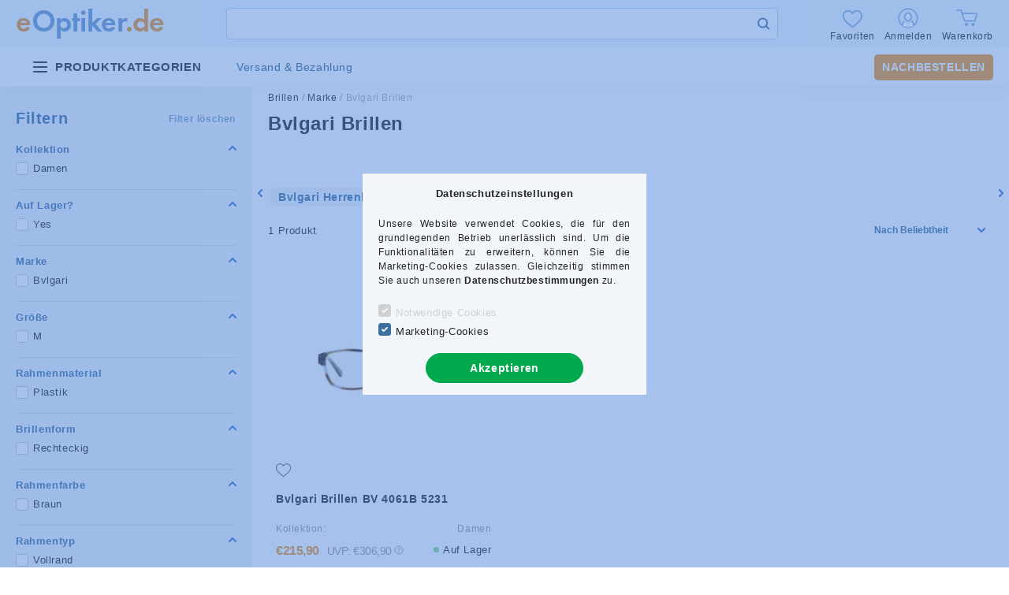

--- FILE ---
content_type: text/html; charset=UTF-8
request_url: https://www.eoptiker.de/bvlgari-brillen?action=cat_art_list&ajax=1&prefix=false&filter=&source_is_cat_page=1&page=1&cat_art_list_filter_loaded=0
body_size: 6629
content:
{"filter_box_content":"\n\n \n \n \n \n <div class='product_filter_group filter-type--checkbox' id='param_3631949_group' data-id=\"3631949\">\n <div class=\"product_filter_title\" id=\"param_3631949_title\" onclick=\"$(this).toggleClass('is-closed');$(this).next('.product_filter_content').stop().slideToggle(400);\">\n <span class=\"product_filter_title__text\">Kollektion<\/span>\n <\/div>\n <div class='product_filter_content position-relative product_filter_type_textmore product_filter_3631949_content ' id='param_3631949_content'>\n <div class='product_filter_text'>\n <div class='product_filter_checkbox custom-control custom-checkbox'>\n <span class=\"text_input\"> <input class=\"custom-control-input\" id='product_filter_checkbox_3631949_281a6db3a88b7377d66f0dd36cab5132' type='checkbox' onclick='filter_activate_delay(\"\");' value='Damen'\/>\n <label class=\"product_filter_link custom-control-label label-type--textmore\" for=\"product_filter_checkbox_3631949_281a6db3a88b7377d66f0dd36cab5132\" role=\"button\">Damen<\/label>\n <\/span>\n <\/div>\n <\/div>\n <\/div>\n <\/div>\n\n \n <div class='product_filter_group filter-type--checkbox' id='param_2874641_group' data-id=\"2874641\">\n <div class=\"product_filter_title\" id=\"param_2874641_title\" onclick=\"$(this).toggleClass('is-closed');$(this).next('.product_filter_content').stop().slideToggle(400);\">\n <span class=\"product_filter_title__text\">Auf Lager?<\/span>\n <\/div>\n <div class='product_filter_content position-relative product_filter_type_text product_filter_2874641_content ' id='param_2874641_content'>\n <div class='product_filter_text'>\n <div class='product_filter_checkbox custom-control custom-checkbox'>\n <span class=\"text_input\"> <input class=\"custom-control-input\" id='product_filter_checkbox_2874641_93cba07454f06a4a960172bbd6e2a435' type='checkbox' onclick='filter_activate_delay(\"\");' value='Yes'\/>\n <label class=\"product_filter_link custom-control-label label-type--text\" for=\"product_filter_checkbox_2874641_93cba07454f06a4a960172bbd6e2a435\" role=\"button\">Yes<\/label>\n <\/span>\n <\/div>\n <\/div>\n <\/div>\n <\/div>\n\n \n <div class='product_filter_group filter-type--checkbox' id='param_2867314_group' data-id=\"2867314\">\n <div class=\"product_filter_title\" id=\"param_2867314_title\" onclick=\"$(this).toggleClass('is-closed');$(this).next('.product_filter_content').stop().slideToggle(400);\">\n <span class=\"product_filter_title__text\">Marke<\/span>\n <\/div>\n <div class='product_filter_content position-relative product_filter_type_text product_filter_2867314_content ' id='param_2867314_content'>\n <div class='product_filter_text'>\n <div class='product_filter_checkbox custom-control custom-checkbox'>\n <span class=\"text_input\"> <input class=\"custom-control-input\" id='product_filter_checkbox_2867314_2c32fbe960ae7c6815028bba7f03c20a' type='checkbox' onclick='filter_activate_delay(\"\");' value='Bvlgari'\/>\n <label class=\"product_filter_link custom-control-label label-type--text\" for=\"product_filter_checkbox_2867314_2c32fbe960ae7c6815028bba7f03c20a\" role=\"button\">Bvlgari<\/label>\n <\/span>\n <\/div>\n <\/div>\n <\/div>\n <\/div>\n\n \n <div class='product_filter_group filter-type--checkbox' id='param_2900707_group' data-id=\"2900707\">\n <div class=\"product_filter_title\" id=\"param_2900707_title\" onclick=\"$(this).toggleClass('is-closed');$(this).next('.product_filter_content').stop().slideToggle(400);\">\n <span class=\"product_filter_title__text\">Gr\u00f6\u00dfe<\/span>\n <\/div>\n <div class='product_filter_content position-relative product_filter_type_text product_filter_2900707_content ' id='param_2900707_content'>\n <div class='product_filter_text'>\n <div class='product_filter_checkbox custom-control custom-checkbox'>\n <span class=\"text_input\"> <input class=\"custom-control-input\" id='product_filter_checkbox_2900707_69691c7bdcc3ce6d5d8a1361f22d04ac' type='checkbox' onclick='filter_activate_delay(\"\");' value='M'\/>\n <label class=\"product_filter_link custom-control-label label-type--text\" for=\"product_filter_checkbox_2900707_69691c7bdcc3ce6d5d8a1361f22d04ac\" role=\"button\">M<\/label>\n <\/span>\n <\/div>\n <\/div>\n <\/div>\n <\/div>\n\n \n <div class='product_filter_group filter-type--checkbox' id='param_3054147_group' data-id=\"3054147\">\n <div class=\"product_filter_title\" id=\"param_3054147_title\" onclick=\"$(this).toggleClass('is-closed');$(this).next('.product_filter_content').stop().slideToggle(400);\">\n <span class=\"product_filter_title__text\">Rahmenmaterial<\/span>\n <\/div>\n <div class='product_filter_content position-relative product_filter_type_textmore product_filter_3054147_content ' id='param_3054147_content'>\n <div class='product_filter_text'>\n <div class='product_filter_checkbox custom-control custom-checkbox'>\n <span class=\"text_input\"> <input class=\"custom-control-input\" id='product_filter_checkbox_3054147_4405635513abf223710afa53cbe8a886' type='checkbox' onclick='filter_activate_delay(\"\");' value='Plastik'\/>\n <label class=\"product_filter_link custom-control-label label-type--textmore\" for=\"product_filter_checkbox_3054147_4405635513abf223710afa53cbe8a886\" role=\"button\">Plastik<\/label>\n <\/span>\n <\/div>\n <\/div>\n <\/div>\n <\/div>\n\n \n <div class='product_filter_group filter-type--checkbox' id='param_3053907_group' data-id=\"3053907\">\n <div class=\"product_filter_title\" id=\"param_3053907_title\" onclick=\"$(this).toggleClass('is-closed');$(this).next('.product_filter_content').stop().slideToggle(400);\">\n <span class=\"product_filter_title__text\">Brillenform<\/span>\n <\/div>\n <div class='product_filter_content position-relative product_filter_type_textmore product_filter_3053907_content ' id='param_3053907_content'>\n <div class='product_filter_text'>\n <div class='product_filter_checkbox custom-control custom-checkbox'>\n <span class=\"text_input\"> <input class=\"custom-control-input\" id='product_filter_checkbox_3053907_0cded979dd681205d54266d4c552ec5c' type='checkbox' onclick='filter_activate_delay(\"\");' value='Rechteckig'\/>\n <label class=\"product_filter_link custom-control-label label-type--textmore\" for=\"product_filter_checkbox_3053907_0cded979dd681205d54266d4c552ec5c\" role=\"button\">Rechteckig<\/label>\n <\/span>\n <\/div>\n <\/div>\n <\/div>\n <\/div>\n\n \n <div class='product_filter_group filter-type--checkbox' id='param_3053902_group' data-id=\"3053902\">\n <div class=\"product_filter_title\" id=\"param_3053902_title\" onclick=\"$(this).toggleClass('is-closed');$(this).next('.product_filter_content').stop().slideToggle(400);\">\n <span class=\"product_filter_title__text\">Rahmenfarbe<\/span>\n <\/div>\n <div class='product_filter_content position-relative product_filter_type_textmore product_filter_3053902_content ' id='param_3053902_content'>\n <div class='product_filter_text'>\n <div class='product_filter_checkbox custom-control custom-checkbox'>\n <span class=\"text_input\"> <input class=\"custom-control-input\" id='product_filter_checkbox_3053902_0d178dd9904716651a1b0cd7c9882568' type='checkbox' onclick='filter_activate_delay(\"\");' value='Braun'\/>\n <label class=\"product_filter_link custom-control-label label-type--textmore\" for=\"product_filter_checkbox_3053902_0d178dd9904716651a1b0cd7c9882568\" role=\"button\">Braun<\/label>\n <\/span>\n <\/div>\n <\/div>\n <\/div>\n <\/div>\n\n \n <div class='product_filter_group filter-type--checkbox' id='param_3053897_group' data-id=\"3053897\">\n <div class=\"product_filter_title\" id=\"param_3053897_title\" onclick=\"$(this).toggleClass('is-closed');$(this).next('.product_filter_content').stop().slideToggle(400);\">\n <span class=\"product_filter_title__text\">Rahmentyp<\/span>\n <\/div>\n <div class='product_filter_content position-relative product_filter_type_textmore product_filter_3053897_content ' id='param_3053897_content'>\n <div class='product_filter_text'>\n <div class='product_filter_checkbox custom-control custom-checkbox'>\n <span class=\"text_input\"> <input class=\"custom-control-input\" id='product_filter_checkbox_3053897_a4f966f6403b67e5a11cae34420d9495' type='checkbox' onclick='filter_activate_delay(\"\");' value='Vollrand'\/>\n <label class=\"product_filter_link custom-control-label label-type--textmore\" for=\"product_filter_checkbox_3053897_a4f966f6403b67e5a11cae34420d9495\" role=\"button\">Vollrand<\/label>\n <\/span>\n <\/div>\n <\/div>\n <\/div>\n <\/div>\n\n \n <script>\r\nvar filter_box_allow_value_count=0;\r\nvar filter_activate_timer=null;\r\nvar filter_activate_loaded=1;\r\nvar clicked_param_id=0;\r\nvar clicked_param_value=\"\";\r\nvar filter_get;\r\nfunction filter_activate_delay(prefix){\r\n\t\tif (filter_activate_timer) clearTimeout(filter_activate_timer);\r\n\t\tif (filter_activate_loaded!=1) {\r\n\t\t\tfilter_activate_timer = setTimeout(function() {filter_activate_delay(prefix)},300);\t\t} else {\r\n\t\t\tfilter_activate_timer = setTimeout(function() {filter_activate(prefix)},300);\t\t}\r\n}\r\nfunction filter_activate(prefix) {\r\n\tfilter_get=\"\";\r\n\tfilter_activate_loaded=0\r\n\tvar temp_filter_get=\"\";\r\n\tvar temp_filter_active=0;\r\n\t$(\"#\"+prefix+\"param_3631949_content input:not(.js-product-filter-input-ignore)\").each(function(index, value) {\r\n\t\tif ($(this).prop(\"checked\")==true) {\r\n\t\t\t$(this).parent().parent().parent().addClass(\"product_filter_checked\");\r\n\t\t\ttemp_filter_active=1;\r\n\t\t\tif (temp_filter_get!=\"\") temp_filter_get+=\"|\";\r\n\t\t\ttemp_filter_get+=$(this).val().replace(\/:\/g,\"&#58;\");\r\n\t\t} else {\r\n\t\t\t$(this).parent().parent().parent().removeClass(\"product_filter_checked\");\r\n\t\t}\r\n\t});\r\n\tif (temp_filter_active==1) {\r\n\t\t$(\"#\"+prefix+\"param_3631949_content\").addClass(\"product_filter_content_checked\");\r\n\t\t$(\"#\"+prefix+\"param_3631949_content\").parent(\".product_filter_group\").addClass(\"product_filter_group_checked\");\r\n\t} else {\r\n\t\t$(\"#\"+prefix+\"param_3631949_content\").removeClass(\"product_filter_content_checked\");\r\n\t\t$(\"#\"+prefix+\"param_3631949_content\").parent(\".product_filter_group\").removeClass(\"product_filter_group_checked\");\r\n\t}\r\n\tif (temp_filter_get!=\"\") {\r\n\t\tif (filter_get!=\"\") filter_get+=\"\\\\\"\r\n\t\tfilter_get+=\"3631949-:\"+temp_filter_get\r\n\t}\r\n\tvar temp_filter_get=\"\";\r\n\tvar temp_filter_active=0;\r\n\t$(\"#\"+prefix+\"param_2874641_content input:not(.js-product-filter-input-ignore)\").each(function(index, value) {\r\n\t\tif ($(this).prop(\"checked\")==true) {\r\n\t\t\t$(this).parent().parent().parent().addClass(\"product_filter_checked\");\r\n\t\t\ttemp_filter_active=1;\r\n\t\t\tif (temp_filter_get!=\"\") temp_filter_get+=\"|\";\r\n\t\t\ttemp_filter_get+=$(this).val().replace(\/:\/g,\"&#58;\");\r\n\t\t} else {\r\n\t\t\t$(this).parent().parent().parent().removeClass(\"product_filter_checked\");\r\n\t\t}\r\n\t});\r\n\tif (temp_filter_active==1) {\r\n\t\t$(\"#\"+prefix+\"param_2874641_content\").addClass(\"product_filter_content_checked\");\r\n\t\t$(\"#\"+prefix+\"param_2874641_content\").parent(\".product_filter_group\").addClass(\"product_filter_group_checked\");\r\n\t} else {\r\n\t\t$(\"#\"+prefix+\"param_2874641_content\").removeClass(\"product_filter_content_checked\");\r\n\t\t$(\"#\"+prefix+\"param_2874641_content\").parent(\".product_filter_group\").removeClass(\"product_filter_group_checked\");\r\n\t}\r\n\tif (temp_filter_get!=\"\") {\r\n\t\tif (filter_get!=\"\") filter_get+=\"\\\\\"\r\n\t\tfilter_get+=\"2874641:\"+temp_filter_get\r\n\t}\r\n\tvar temp_filter_get=\"\";\r\n\tvar temp_filter_active=0;\r\n\t$(\"#\"+prefix+\"param_2867314_content input:not(.js-product-filter-input-ignore)\").each(function(index, value) {\r\n\t\tif ($(this).prop(\"checked\")==true) {\r\n\t\t\t$(this).parent().parent().parent().addClass(\"product_filter_checked\");\r\n\t\t\ttemp_filter_active=1;\r\n\t\t\tif (temp_filter_get!=\"\") temp_filter_get+=\"|\";\r\n\t\t\ttemp_filter_get+=$(this).val().replace(\/:\/g,\"&#58;\");\r\n\t\t} else {\r\n\t\t\t$(this).parent().parent().parent().removeClass(\"product_filter_checked\");\r\n\t\t}\r\n\t});\r\n\tif (temp_filter_active==1) {\r\n\t\t$(\"#\"+prefix+\"param_2867314_content\").addClass(\"product_filter_content_checked\");\r\n\t\t$(\"#\"+prefix+\"param_2867314_content\").parent(\".product_filter_group\").addClass(\"product_filter_group_checked\");\r\n\t} else {\r\n\t\t$(\"#\"+prefix+\"param_2867314_content\").removeClass(\"product_filter_content_checked\");\r\n\t\t$(\"#\"+prefix+\"param_2867314_content\").parent(\".product_filter_group\").removeClass(\"product_filter_group_checked\");\r\n\t}\r\n\tif (temp_filter_get!=\"\") {\r\n\t\tif (filter_get!=\"\") filter_get+=\"\\\\\"\r\n\t\tfilter_get+=\"2867314:\"+temp_filter_get\r\n\t}\r\n\tvar temp_filter_get=\"\";\r\n\tvar temp_filter_active=0;\r\n\t$(\"#\"+prefix+\"param_2900707_content input:not(.js-product-filter-input-ignore)\").each(function(index, value) {\r\n\t\tif ($(this).prop(\"checked\")==true) {\r\n\t\t\t$(this).parent().parent().parent().addClass(\"product_filter_checked\");\r\n\t\t\ttemp_filter_active=1;\r\n\t\t\tif (temp_filter_get!=\"\") temp_filter_get+=\"|\";\r\n\t\t\ttemp_filter_get+=$(this).val().replace(\/:\/g,\"&#58;\");\r\n\t\t} else {\r\n\t\t\t$(this).parent().parent().parent().removeClass(\"product_filter_checked\");\r\n\t\t}\r\n\t});\r\n\tif (temp_filter_active==1) {\r\n\t\t$(\"#\"+prefix+\"param_2900707_content\").addClass(\"product_filter_content_checked\");\r\n\t\t$(\"#\"+prefix+\"param_2900707_content\").parent(\".product_filter_group\").addClass(\"product_filter_group_checked\");\r\n\t} else {\r\n\t\t$(\"#\"+prefix+\"param_2900707_content\").removeClass(\"product_filter_content_checked\");\r\n\t\t$(\"#\"+prefix+\"param_2900707_content\").parent(\".product_filter_group\").removeClass(\"product_filter_group_checked\");\r\n\t}\r\n\tif (temp_filter_get!=\"\") {\r\n\t\tif (filter_get!=\"\") filter_get+=\"\\\\\"\r\n\t\tfilter_get+=\"2900707:\"+temp_filter_get\r\n\t}\r\n\tvar temp_filter_get=\"\";\r\n\tvar temp_filter_active=0;\r\n\t$(\"#\"+prefix+\"param_3054147_content input:not(.js-product-filter-input-ignore)\").each(function(index, value) {\r\n\t\tif ($(this).prop(\"checked\")==true) {\r\n\t\t\t$(this).parent().parent().parent().addClass(\"product_filter_checked\");\r\n\t\t\ttemp_filter_active=1;\r\n\t\t\tif (temp_filter_get!=\"\") temp_filter_get+=\"|\";\r\n\t\t\ttemp_filter_get+=$(this).val().replace(\/:\/g,\"&#58;\");\r\n\t\t} else {\r\n\t\t\t$(this).parent().parent().parent().removeClass(\"product_filter_checked\");\r\n\t\t}\r\n\t});\r\n\tif (temp_filter_active==1) {\r\n\t\t$(\"#\"+prefix+\"param_3054147_content\").addClass(\"product_filter_content_checked\");\r\n\t\t$(\"#\"+prefix+\"param_3054147_content\").parent(\".product_filter_group\").addClass(\"product_filter_group_checked\");\r\n\t} else {\r\n\t\t$(\"#\"+prefix+\"param_3054147_content\").removeClass(\"product_filter_content_checked\");\r\n\t\t$(\"#\"+prefix+\"param_3054147_content\").parent(\".product_filter_group\").removeClass(\"product_filter_group_checked\");\r\n\t}\r\n\tif (temp_filter_get!=\"\") {\r\n\t\tif (filter_get!=\"\") filter_get+=\"\\\\\"\r\n\t\tfilter_get+=\"3054147-:\"+temp_filter_get\r\n\t}\r\n\tvar temp_filter_get=\"\";\r\n\tvar temp_filter_active=0;\r\n\t$(\"#\"+prefix+\"param_3053907_content input:not(.js-product-filter-input-ignore)\").each(function(index, value) {\r\n\t\tif ($(this).prop(\"checked\")==true) {\r\n\t\t\t$(this).parent().parent().parent().addClass(\"product_filter_checked\");\r\n\t\t\ttemp_filter_active=1;\r\n\t\t\tif (temp_filter_get!=\"\") temp_filter_get+=\"|\";\r\n\t\t\ttemp_filter_get+=$(this).val().replace(\/:\/g,\"&#58;\");\r\n\t\t} else {\r\n\t\t\t$(this).parent().parent().parent().removeClass(\"product_filter_checked\");\r\n\t\t}\r\n\t});\r\n\tif (temp_filter_active==1) {\r\n\t\t$(\"#\"+prefix+\"param_3053907_content\").addClass(\"product_filter_content_checked\");\r\n\t\t$(\"#\"+prefix+\"param_3053907_content\").parent(\".product_filter_group\").addClass(\"product_filter_group_checked\");\r\n\t} else {\r\n\t\t$(\"#\"+prefix+\"param_3053907_content\").removeClass(\"product_filter_content_checked\");\r\n\t\t$(\"#\"+prefix+\"param_3053907_content\").parent(\".product_filter_group\").removeClass(\"product_filter_group_checked\");\r\n\t}\r\n\tif (temp_filter_get!=\"\") {\r\n\t\tif (filter_get!=\"\") filter_get+=\"\\\\\"\r\n\t\tfilter_get+=\"3053907-:\"+temp_filter_get\r\n\t}\r\n\tvar temp_filter_get=\"\";\r\n\tvar temp_filter_active=0;\r\n\t$(\"#\"+prefix+\"param_3053902_content input:not(.js-product-filter-input-ignore)\").each(function(index, value) {\r\n\t\tif ($(this).prop(\"checked\")==true) {\r\n\t\t\t$(this).parent().parent().parent().addClass(\"product_filter_checked\");\r\n\t\t\ttemp_filter_active=1;\r\n\t\t\tif (temp_filter_get!=\"\") temp_filter_get+=\"|\";\r\n\t\t\ttemp_filter_get+=$(this).val().replace(\/:\/g,\"&#58;\");\r\n\t\t} else {\r\n\t\t\t$(this).parent().parent().parent().removeClass(\"product_filter_checked\");\r\n\t\t}\r\n\t});\r\n\tif (temp_filter_active==1) {\r\n\t\t$(\"#\"+prefix+\"param_3053902_content\").addClass(\"product_filter_content_checked\");\r\n\t\t$(\"#\"+prefix+\"param_3053902_content\").parent(\".product_filter_group\").addClass(\"product_filter_group_checked\");\r\n\t} else {\r\n\t\t$(\"#\"+prefix+\"param_3053902_content\").removeClass(\"product_filter_content_checked\");\r\n\t\t$(\"#\"+prefix+\"param_3053902_content\").parent(\".product_filter_group\").removeClass(\"product_filter_group_checked\");\r\n\t}\r\n\tif (temp_filter_get!=\"\") {\r\n\t\tif (filter_get!=\"\") filter_get+=\"\\\\\"\r\n\t\tfilter_get+=\"3053902-:\"+temp_filter_get\r\n\t}\r\n\tvar temp_filter_get=\"\";\r\n\tvar temp_filter_active=0;\r\n\t$(\"#\"+prefix+\"param_3053897_content input:not(.js-product-filter-input-ignore)\").each(function(index, value) {\r\n\t\tif ($(this).prop(\"checked\")==true) {\r\n\t\t\t$(this).parent().parent().parent().addClass(\"product_filter_checked\");\r\n\t\t\ttemp_filter_active=1;\r\n\t\t\tif (temp_filter_get!=\"\") temp_filter_get+=\"|\";\r\n\t\t\ttemp_filter_get+=$(this).val().replace(\/:\/g,\"&#58;\");\r\n\t\t} else {\r\n\t\t\t$(this).parent().parent().parent().removeClass(\"product_filter_checked\");\r\n\t\t}\r\n\t});\r\n\tif (temp_filter_active==1) {\r\n\t\t$(\"#\"+prefix+\"param_3053897_content\").addClass(\"product_filter_content_checked\");\r\n\t\t$(\"#\"+prefix+\"param_3053897_content\").parent(\".product_filter_group\").addClass(\"product_filter_group_checked\");\r\n\t} else {\r\n\t\t$(\"#\"+prefix+\"param_3053897_content\").removeClass(\"product_filter_content_checked\");\r\n\t\t$(\"#\"+prefix+\"param_3053897_content\").parent(\".product_filter_group\").removeClass(\"product_filter_group_checked\");\r\n\t}\r\n\tif (temp_filter_get!=\"\") {\r\n\t\tif (filter_get!=\"\") filter_get+=\"\\\\\"\r\n\t\tfilter_get+=\"3053897-:\"+temp_filter_get\r\n\t}\r\n\tif (filter_get!=\"\") {\r\n\t\ttemp_url=\"https:\/\/www.eoptiker.de\/bvlgari-brillen?filter=\"+encodeURIComponent(filter_get.replace(\/&\/g,'&amp;').replace(\/\"\/g,'&quot;')).replace(\/%3A\/g,':').replace(\/%2F\/g,'\/');\r\n\t\ttemp_url_state=\"https:\/\/www.eoptiker.de\/bvlgari-brillen?filter=\"+encodeURIComponent(filter_get.replace(\/&\/g,'&amp;').replace(\/\"\/g,'&quot;')).replace(\/%3A\/g,':').replace(\/%5C\/g,'\\\\');\r\n\t} else {\r\n\t\ttemp_url=\"https:\/\/www.eoptiker.de\/bvlgari-brillen?filter=\";\r\n\t\ttemp_url_state=\"https:\/\/www.eoptiker.de\/bvlgari-brillen?filter=\";\r\n\t}\r\n\t$(\"#page_cat_artlist\").html(\"<div class='page_content_ajax'><\/div>\");\r\n\t$(document).trigger(\"filterProductlistRefreshing\");\r\n\t$.ajax({\r\n\t\ttype: \"GET\",\r\n\t\tasync: true,\r\n\t\turl: \"https:\/\/www.eoptiker.de\/bvlgari-brillen\",\r\n\t\tdata: {\r\n\t\t\tclicked_param_id:clicked_param_id,\r\n\t\t\tfilter:filter_get,\r\n\t\t\taction:'cat_art_list',\t\t\tajax:1,\t\t\tpage:1,\t\t\turl_state:temp_url_state,\r\n\t\t\tajax_filter:\"1\",\r\n\t\t\tajax_nodesign:\"1\"\r\n\t\t},\r\n\t\tsuccess: function(result){\r\n if (result!==\"\") {\r\n result = JSON.parse(result);\r\n result = result.product_list_content;\r\n }\r\n\t product_filter_history_state(\"replace\",temp_url_state,prefix,clicked_param_id,clicked_param_value);\r\n\t\t\tclicked_param_id=0;\r\n\t\t\tclicked_param_value=\"\";\r\n\t\t\tfilter_activate_loaded=1;\r\n\t $(document).trigger(\"filterProductlistRefreshed\");\r\n\t\t\tif (result.indexOf(\"<\/html\")==-1) $(\"#page_cat_artlist\").html(result);\r\n\t\t}\r\n\t});\r\n $(\"#\"+prefix+\"box_filter_content .product_filter_delete_all_outer\").css(\"display\",\"none\");\r\n var filter_delete_enabled = 0;\r\n $(\"#\"+prefix+\"box_filter_content .product_filter_content\").each(function(){\r\n if ($(this).hasClass(\"product_filter_content_checked\")) {\r\n $(\"#\"+prefix+\"box_filter_content .product_filter_delete_all_outer\").css(\"display\",\"block\");\r\n filter_delete_enabled = 1;\r\n return false;\r\n }\r\n });\r\n (filter_delete_enabled == 1) ? $(document).trigger(\"filterDeleteEnabled\") : $(document).trigger(\"filterDeleteDisabled\");\r\n}\r\nfunction filter_icon_click(filter_this) {\r\n if (filter_this.children(\"input\").prop(\"checked\")==true) {\r\n \tfilter_this.children(\"input\").prop(\"checked\",false);\r\n\t} else {\r\n \tfilter_this.children(\"input\").prop(\"checked\",true);\r\n\t}\r\n}\r\nfunction filter_icon(filter_this) {\r\n if (filter_this.children(\"input\").prop(\"checked\")!=true) {\r\n \tfilter_this.addClass(\"product_filter_icon_unchecked_grayscale\");\r\n \tfilter_this.addClass(\"product_filter_icon_unchecked\");\r\n \tfilter_this.removeClass(\"product_filter_icon_checked\");\r\n\t} else {\r\n \tfilter_this.removeClass(\"product_filter_icon_unchecked_grayscale\");\r\n \tfilter_this.removeClass(\"product_filter_icon_unchecked\");\r\n \tfilter_this.addClass(\"product_filter_icon_checked\");\r\n\t}\r\n}\r\n$(document).ready(function(){\r\n\tvar checkbox_on=0;\r\n\t$(\"#box_filter_content .product_filter_content\").each(function(){\r\n\t\tif ($(this).find(\"input\").prop(\"checked\")==true || $(this).hasClass(\"product_filter_content_checked\")) {\r\n\t\t\tcheckbox_on=1;\r\n\t\t\treturn false;\r\n\t\t}\r\n\t});\r\n\tif (checkbox_on==1 && checkbox_on_already!=1) {\r\n filter_activate(\"\");\r\n var checkbox_on_already=1\r\n\t}\r\n\tif (checkbox_on==1) {\r\n $(\"#box_filter_content .product_filter_delete_all_outer\").css(\"display\",\"block\");\r\n $(document).trigger(\"filterDeleteEnabled\");\r\n\t}else{\r\n $(\"#box_filter_content .product_filter_delete_all_outer\").css(\"display\",\"none\");\r\n\t $(document).trigger(\"filterDeleteDisabled\");\r\n\t}\r\n});\r\n<\/script>\r\n\n\n <div class=\"product-filter__buttons mb-3\">\n <div class='product_filter__filter-btn py-2 d-none'>\n <button class=\"filter--filter-btn btn btn-sm btn-primary\" type=\"button\" onclick='filter_activate_delay(\"\");'>Filtern<\/button>\n <\/div>\n <div class='product_filter_delete_all_outer py-2' style='display:none;'>\n <button type='button' class='product_filter_delete_all btn btn-sm btn-secondary' onclick='product_filter_delete_all(\"\");'>Filter l\u00f6schen<\/button>\n <\/div>\n <\/div>\n\n <button class=\"btn btn-primary d-flex d-xl-none w-100 justify-content-center font-m mb-5\" data-btn-for=\".filter-dropdown\" type=\"button\" aria-label=\"bez\u00e1r\">Megtekint\u00e9s <span id=\"mob-filter-num\"><\/span><\/button>\n\n \n <script>\n \/*** FILTER BADGES ***\/\n $(document).ready(function(){\n checkSelectedFilters();\n });\n $(document).on('filterProductlistRefreshing', function(){\n checkSelectedFilters();\n });\n function checkSelectedFilters(){\n addParameterToSelecteds();\n $('.js-remove-slider-filter').bind('click', function(){\n let $thisLabel = $(this);\n $thisLabel.remove();\n resetSliderFilter($('#param_'+$thisLabel.data('id')+'_group .ui-slider'));\n });\n }\n function addParameterToSelecteds(){\n let title = \"\";\n let dataId = \"\";\n $('.js-selected-filters').empty();\n $('.js-selected-filters2 label').remove();\n\n $('.js-product-list__filter-content .product_filter_group_checked').each(function(){\n let $this = $(this);\n dataId = $this.data('id');\n title = $('.product_filter_title__text', $this);\n if($this.hasClass('filter-type--checkbox')){\n if (dataId === 'product_status') {\n $('.product_filter_checked label, .product_filter_icon_checked label', $this).each(function(){\n ($(this).clone().removeClass('custom-control-label').wrapInner('<span class=\"selected-filter__values\"><\/span>')).appendTo('.js-selected-filters, .js-selected-filters2');\n });\n } else {\n $('.product_filter_checked label, .product_filter_icon_checked label', $this).each(function () {\n ($(this).clone().removeClass('custom-control-label').wrapInner('<span class=\"selected-filter__values\"><\/span>').prepend('<span class=\"selected-filter__title\">'+title.text()+'<\/span>')).appendTo('.js-selected-filters, .js-selected-filters2');\n });\n }\n }else{\n let $currencyRate = 1;\n let $decimalLength = 0;\n if ($('.decimal_length', $this).val() !== undefined) $decimalLength = $('.decimal_length', $this).val();\n if (dataId === 'price') {\n $currencyRate = parseFloat(UNAS.shop.currency_rate);\n $decimalLength = money_len;\n }\n let $thisAktMinHidden = $('.akt_min', $this);\n let $thisAktMaxHidden = $('.akt_max', $this);\n let $thisAktMin = number_format((parseFloat($thisAktMinHidden.val()) * $currencyRate),$decimalLength,money_dec,'');\n let $thisAktMax = number_format((parseFloat($thisAktMaxHidden.val()) * $currencyRate),$decimalLength,money_dec,'');\n let $tempIntervals = \"<span class='selected-filter__values'><span class='selected-filter__value-min'>\"+$thisAktMin+\"<\/span><span class='selected-filter__value-max'>\"+$thisAktMax+\"<\/span><\/span>\";\n\n $('.js-selected-filters, .js-selected-filters2').append('<label class=\"product_filter_link label-type--slider js-remove-slider-filter\" role=\"button\" data-id=\"'+dataId+'\"><span class=\"selected-filter__title\">'+title.text()+'<\/span>' + $tempIntervals + '<\/label>');\n }\n });\n }\n function resetSliderFilter(obj){\n let min = obj.slider(\"option\", \"min\");\n let max = obj.slider(\"option\", \"max\");\n obj.parent().find('.akt_min').val(min);\n obj.parent().find('.akt_max').val(max);\n if (obj.closest('.product_filter_group').attr('data-id') === 'price'){\n obj.parent().find('.product_filter_num_from').val(number_format((min * parseFloat(UNAS.shop.currency_rate)),money_len,'.',''));\n obj.parent().find('.product_filter_num_to').val(number_format((max * parseFloat(UNAS.shop.currency_rate)),money_len,'.',''));\n } else {\n obj.parent().find('.product_filter_num_from').val(number_format(min,obj.parent().find('.decimal_length').val(),'.',''));\n obj.parent().find('.product_filter_num_to').val(number_format(max,obj.parent().find('.decimal_length').val(),'.',''));\n }\n obj.slider(\"values\", [min, max]);\n\n let text_before = obj.parent().find('.text_before').val();\n let text_after = obj.parent().find('.text_after').val();\n let text = text_before+String(min).replace(\".\",money_dec)+text_after+\" - \"+text_before+String(max).replace(\".\",money_dec)+text_after;\n obj.parent().find('.product_filter_num_text').html(text);\n obj.parents(\".product_filter_content\").removeClass(\"product_filter_content_checked\");\n obj.parents(\".product_filter_group\").removeClass(\"product_filter_group_checked\");\n }\n <\/script>\n\n ","product_list_content":"                            \n<script>\r\n<!--\r\nfunction artlist_formsubmit_artlist(cikkname) {\r\n   cart_add(cikkname,\"artlist_\");\r\n}\r\n$(document).ready(function(){\r\n\tselect_base_price(\"artlist_BV_4061B_5231_52\",0);\r\n\tegyeb_ar1_netto['artlist_BV_4061B_5231_52'][0]=0;\r\negyeb_ar1_brutto['artlist_BV_4061B_5231_52'][0]=0;\r\negyeb_ar1_orig_netto['artlist_BV_4061B_5231_52'][0]=0;\r\negyeb_ar1_orig_brutto['artlist_BV_4061B_5231_52'][0]=0;\r\negyeb_ar1_netto['artlist_BV_4061B_5231_52'][1]=3.6;\r\negyeb_ar1_brutto['artlist_BV_4061B_5231_52'][1]=3.6;\r\negyeb_ar1_orig_netto['artlist_BV_4061B_5231_52'][1]=3.6;\r\negyeb_ar1_orig_brutto['artlist_BV_4061B_5231_52'][1]=3.6;\r\negyeb_ar1_netto['artlist_BV_4061B_5231_52'][2]=21.6;\r\negyeb_ar1_brutto['artlist_BV_4061B_5231_52'][2]=21.6;\r\negyeb_ar1_orig_netto['artlist_BV_4061B_5231_52'][2]=21.6;\r\negyeb_ar1_orig_brutto['artlist_BV_4061B_5231_52'][2]=21.6;\r\negyeb_ar1_netto['artlist_BV_4061B_5231_52'][3]=38.4;\r\negyeb_ar1_brutto['artlist_BV_4061B_5231_52'][3]=38.4;\r\negyeb_ar1_orig_netto['artlist_BV_4061B_5231_52'][3]=38.4;\r\negyeb_ar1_orig_brutto['artlist_BV_4061B_5231_52'][3]=38.4;\r\negyeb_ar1_netto['artlist_BV_4061B_5231_52'][4]=0;\r\negyeb_ar1_brutto['artlist_BV_4061B_5231_52'][4]=0;\r\negyeb_ar1_orig_netto['artlist_BV_4061B_5231_52'][4]=0;\r\negyeb_ar1_orig_brutto['artlist_BV_4061B_5231_52'][4]=0;\r\negyeb_ar2_netto['artlist_BV_4061B_5231_52'][0]=0;\r\negyeb_ar2_brutto['artlist_BV_4061B_5231_52'][0]=0;\r\negyeb_ar2_orig_netto['artlist_BV_4061B_5231_52'][0]=0;\r\negyeb_ar2_orig_brutto['artlist_BV_4061B_5231_52'][0]=0;\r\negyeb_ar2_netto['artlist_BV_4061B_5231_52'][1]=4.8;\r\negyeb_ar2_brutto['artlist_BV_4061B_5231_52'][1]=4.8;\r\negyeb_ar2_orig_netto['artlist_BV_4061B_5231_52'][1]=4.8;\r\negyeb_ar2_orig_brutto['artlist_BV_4061B_5231_52'][1]=4.8;\r\negyeb_ar2_netto['artlist_BV_4061B_5231_52'][2]=14.4;\r\negyeb_ar2_brutto['artlist_BV_4061B_5231_52'][2]=14.4;\r\negyeb_ar2_orig_netto['artlist_BV_4061B_5231_52'][2]=14.4;\r\negyeb_ar2_orig_brutto['artlist_BV_4061B_5231_52'][2]=14.4;\r\negyeb_ar2_netto['artlist_BV_4061B_5231_52'][3]=14.4;\r\negyeb_ar2_brutto['artlist_BV_4061B_5231_52'][3]=14.4;\r\negyeb_ar2_orig_netto['artlist_BV_4061B_5231_52'][3]=14.4;\r\negyeb_ar2_orig_brutto['artlist_BV_4061B_5231_52'][3]=14.4;\r\negyeb_ar2_netto['artlist_BV_4061B_5231_52'][4]=0;\r\negyeb_ar2_brutto['artlist_BV_4061B_5231_52'][4]=0;\r\negyeb_ar2_orig_netto['artlist_BV_4061B_5231_52'][4]=0;\r\negyeb_ar2_orig_brutto['artlist_BV_4061B_5231_52'][4]=0;\r\n\r\n\t$(\"#egyeb_list1_artlist_BV_4061B_5231_52\").change(function () {\r\n\t\tchange_egyeb(\"artlist_BV_4061B_5231_52\");\r\n\t});\r\n\t$(\"#egyeb_list2_artlist_BV_4061B_5231_52\").change(function () {\r\n\t\tchange_egyeb(\"artlist_BV_4061B_5231_52\");\r\n\t});\r\n\t$(\"#egyeb_list3_artlist_BV_4061B_5231_52\").change(function () {\r\n\t\tchange_egyeb(\"artlist_BV_4061B_5231_52\");\r\n\t});\r\n\tchange_egyeb(\"artlist_BV_4061B_5231_52\");\r\n});\r\n\/\/ -->\r\n<\/script>\r\n\n\n\n            <div id='page_artlist_content' class=\"page_content product-list-wrapper list-type--1\">                            <div class=\"paging-sorting-ordering paging-sorting-ordering--top mb-2\">\n                <div class=\"row gutters-10 align-items-center justify-content-between\">\n\n                    <div class=\"col-auto product-num-col font-xs font-md-m py-3\">\n                        <span class=\"product-num\">1<\/span><span class=\"product-num__text\">Produkt<\/span>\n                    <\/div>\n\n                                            <div class=\"viewing-sorting--top col-auto d-flex align-items-center order-md-3 ml-auto ml-xl-0\">\n                                                                            <div class=\"order--top flex-shrink-0\">\n                                <form name=\"form_art_order1\" method=\"post\">\r\n<input name=\"art_order_sent\" value=\"ok\" type=\"hidden\">\r\n\n                                <div class=\"order__select-outer form-select-group\" title=\"Sortierung\">\n                                    <select name=\"new_art_order\" onchange=\"document.form_art_order1.submit();\" class=\"form-control\" aria-label=\"Sortierung\" id=\"new_art_order_top\">\n                                        \t\t\t\t\t\t\t\t\t\t\t                                            <option value=\"popular\" selected=\"selected\">Nach Beliebtheit<\/option>\n\t\t\t\t\t\t\t\t\t\t\t                                        \t\t\t\t\t\t\t\t\t\t\t                                        \t\t\t\t\t\t\t\t\t\t\t                                        \t\t\t\t\t\t\t\t\t\t\t                                            <option value=\"price\" >Preis: Niedrig bis Hoch<\/option>\n\t\t\t\t\t\t\t\t\t\t\t                                        \t\t\t\t\t\t\t\t\t\t\t                                            <option value=\"price_desc\" >Preis: Hoch bis Niedrig<\/option>\n\t\t\t\t\t\t\t\t\t\t\t                                        \t\t\t\t\t\t\t\t\t\t\t                                        \t\t\t\t\t\t\t\t\t\t\t                                                                            <\/select>\n                                <\/div>\n                                <\/form>\r\n\n                            <\/div>\n                                                <\/div>\n                    \n                                    <\/div>\n            <\/div>\n            \n                        <div  class=\"page_artlist_list row gutters-5 gutters-md-10 gutters-xl-20 products js-products type--1\">\n                                            \n                                \n\n\n\n\n\n \t\t\t\t\t\t\t\t\t\t\n\t\t\t\t\n\n\t\n\t\n\n\n\n\t\t\n\t\t\t\t\t\t\t\t\t\t\n\t\t\t\n\t\t\t<article class=\"col-6 col-lg-4  product js-product js-has-variant has-unselected-variant page_artlist_sku_BV_4061B_5231_52\" id=\"page_artlist_artlist_BV_4061B_5231_52\">\n\t\t\t\t<div class=\"product__inner product_list_type__product_list_cat\">\n\t\t\t\t\t<div class=\"product__img-outer\" data-name=\"Bvlgari Brillen BV 4061B 5231\">\n\t\t\t\t\t\t\t\t\t\t\t\t<div class=\"product__badges right-badges\">\n\t\t\t\t\t\t<\/div>\n\t\t\t\t\t\t<div class=\"product__badges\">\n\t\t\t\t\t\t\t\t\t\t\t\t\t\t\t\t\t\t\t\t\t\t\t\t\t\t\t\t\t\t\t\t\t<div class=\"product__func-btn favourites-btn page_artdet_func_favourites_BV_4061B_5231_52 page_artdet_func_favourites_outer_BV_4061B_5231_52\" id=\"page_artlist_func_favourites_BV_4061B_5231_52\" onclick='add_to_favourites(\"\",\"BV_4061B_5231_52\",\"page_artlist_func_favourites_BV_4061B_5231_52\",\"page_artlist_func_favourites_outer_BV_4061B_5231_52\",\"656874299\");' aria-label=\"Zu Favoriten hinzuf\u00fcgen\">\n\t\t\t\t\t\t\t\t\t\t<div class=\"product__func-icon favourites__icon icon--favo\"><\/div>\n\t\t\t\t\t\t\t\t\t<\/div>\n\t\t\t\t\t\t\t\t\t\t\t\t\t\t\t\t\t\t\t\t\t\t\t\t\t\t\t\t\t\t\t\t\t\t\t\t\t\t\t\t\t\t\t\t\t\t\t\t\t\t\t\t\t\t\t\t\t\t\t\t<\/div>\n\t\t\t\t\t\t\t\t\t\t\t\t\t\t\t\t\t\t\t\t\t\t\t\t\t\t\t\t\t\t<div class=\"product__img-wrap product-img-wrapper\">\n\t\t\t\t\t\t\t<a class=\"product_link_normal\" data-sku=\"BV_4061B_5231_52\" href=\"https:\/\/www.eoptiker.de\/brillen-bvlgari-bv4061b-5231-52\" title=\"Bvlgari Brillen BV 4061B 5231\">\n\t\t\t\t\t\t\t\t<picture>\n\t\t\t\t\t\t\t\t\t\t\t\t\t\t\t\t\t\t<source srcset=\"https:\/\/www.eoptiker.de\/main_pic\/space.gif\" data-srcset=\"https:\/\/www.eoptiker.de\/img\/43321\/BV_4061B_5231_52\/180x135,r\/BV_4061B_5231_52.webp?time=1712292299 1x, https:\/\/www.eoptiker.de\/img\/43321\/BV_4061B_5231_52\/360x270,r\/BV_4061B_5231_52.webp?time=1712292299 2x\" media=\"(max-width: 415.98px)\" \/>\n\t\t\t\t\t\t\t\t\t\t\t\t\t\t\t\t\t\t<source srcset=\"https:\/\/www.eoptiker.de\/main_pic\/space.gif\" data-srcset=\"https:\/\/www.eoptiker.de\/img\/43321\/BV_4061B_5231_52\/340x255,r\/BV_4061B_5231_52.webp?time=1712292299 1x, https:\/\/www.eoptiker.de\/img\/43321\/BV_4061B_5231_52\/680x510,r\/BV_4061B_5231_52.webp?time=1712292299 2x \" \/>\n\t\t\t\t\t\t\t\t\t<img class=\"product__img product-img js-main-img lazyload\" width=\"340\" height=\"255\"\n\t\t\t\t\t\t\t\t\t\t src=\"https:\/\/www.eoptiker.de\/main_pic\/space.gif\"\n\t\t\t\t\t\t\t\t\t\t data-src=\"https:\/\/www.eoptiker.de\/img\/43321\/BV_4061B_5231_52\/340x255,r\/BV_4061B_5231_52.webp?time=1712292299\"\n\t\t\t\t\t\t\t\t\t\t alt=\"Bvlgari Brillen BV 4061B 5231\"\n\t\t\t\t\t\t\t\t\t\t title=\"Bvlgari Brillen BV 4061B 5231\"\n\t\t\t\t\t\t\t\t\t\t id=\"main_image_artlist_BV_4061B_5231_52\"\/>\n\t\t\t\t\t\t\t\t<\/picture>\n\t\t\t\t\t\t\t<\/a>\n\t\t\t\t\t\t<\/div>\n\t\t\t\t\t\t\t\t\t\t\t\t\t\t\t\t\t\t\t<div class=\"product__review\" data-review-count=\"\">\n\t\t\t\t\t\t\t\t\t\t\t\t\t\t\t<\/div>\n\t\t\t\t\t\t\t\t\t\t\t\t\t\t\t\t\t<\/div>\n\t\t\t\t\t<div class=\"product__datas\">\n\t\t\t\t\t\t<div class=\"product__name-wrap\">\n\t\t\t\t\t\t\t<a class=\"product__name-link product_link_normal\" data-sku=\"BV_4061B_5231_52\" href=\"https:\/\/www.eoptiker.de\/brillen-bvlgari-bv4061b-5231-52\">\n\t\t\t\t\t\t\t\t<h2 class=\"product__name\">Bvlgari Brillen BV 4061B 5231<\/h2>\n\t\t\t\t\t\t\t<\/a>\n\t\t\t\t\t\t\t\t\t\t\t\t\t\t\t\t\t\t\t\t\t\t \t\t\t\t\t\t\t\t\t<input type=\"hidden\" name=\"egyeb_nev3_artlist_BV_4061B_5231_52\" value=\"\">\r\n<input type=\"hidden\" name=\"egyeb_list3_artlist_BV_4061B_5231_52\" value=\"\">\r\n\n\n\t\t\t\t\t\t\t\t\t\t\t\t\t\t\t\t\t\t\t\t\t\t\t\t\t\t\t\t\n\t\t\t\t\t\t\t\t\n\t\t\t\t\t\t\t\t \t\t\t\t\t\t\t\t\t<div class='product__variants js-variants'>\n\t\t\t\t\t\t\t\t\t\t<div class='product__variants-inner'>\n\t\t\t\t\t\t\t\t\t\t\t<button class=\"product__variants-btn-close js-variants-close-btn btn btn-square icon--close font-l\" type=\"button\" title=\"Schlie\u00dfen\" onclick=\"closeVariantsOverlay(this);\"><\/button>\n\n\t\t\t\t\t\t\t\t\t\t\t\t\t\t\t\t\t\t\t\t\t\t\t<div class='product__variant-wrap form-group form-label-group form-select-group js-variant-wrap'>\n\t\t\t\t\t\t\t\t\t\t\t\t\t<input type=\"hidden\" name=\"egyeb_nev1_artlist_BV_4061B_5231_52\" id=\"egyeb_nev1_artlist_BV_4061B_5231_52\" value=\"Lenses\">\n\n\t\t\t\t\t\t\t\t\t\t\t\t\t<select name=\"egyeb_list1_artlist_BV_4061B_5231_52\" id=\"egyeb_list1_artlist_BV_4061B_5231_52\" class='page_artlist_other_select product__variant-select form-control' onchange=\"changeVariant(this)\">\n\t\t\t\t\t\t\t\t\t\t\t\t\t\t\t\t\t\t\t\t\t\t\t\t\t\t\t\t\t<option value=\"Frame only\"  >Frame only<\/option>\n\t\t\t\t\t\t\t\t\t\t\t\t\t\t\t\t\t\t\t\t\t\t\t\t\t\t\t\t\t<option value=\"A\"  >A (+\u20ac3,60)<\/option>\n\t\t\t\t\t\t\t\t\t\t\t\t\t\t\t\t\t\t\t\t\t\t\t\t\t\t\t\t\t<option value=\"B\"  >B (+\u20ac21,60)<\/option>\n\t\t\t\t\t\t\t\t\t\t\t\t\t\t\t\t\t\t\t\t\t\t\t\t\t\t\t\t\t<option value=\"C\"  >C (+\u20ac38,40)<\/option>\n\t\t\t\t\t\t\t\t\t\t\t\t\t\t\t\t\t\t\t\t\t\t\t\t\t\t\t\t\t<option value=\"\"  style='display:none' disabled='disabled'   selected=\"selected\" >Bitte ausw\u00e4hlen<\/option>\n\t\t\t\t\t\t\t\t\t\t\t\t\t\t\t\t\t\t\t\t\t\t\t\t\t\t\t<\/select>\n\t\t\t\t\t\t\t\t\t\t\t\t\t<label for=\"egyeb_list1_artlist_BV_4061B_5231_52\" class=\"font-weight-bold\">Lenses<\/label>\n\t\t\t\t\t\t\t\t\t\t\t\t<\/div>\n\t\t\t\t\t\t\t\t\t\t\t\t\t\t\t\t\t\t\t\t\t\t\t<div class='product__variant-wrap form-group form-label-group form-select-group js-variant-wrap'>\n\t\t\t\t\t\t\t\t\t\t\t\t\t<input type=\"hidden\" name=\"egyeb_nev2_artlist_BV_4061B_5231_52\" id=\"egyeb_nev2_artlist_BV_4061B_5231_52\" value=\"Extra\">\n\n\t\t\t\t\t\t\t\t\t\t\t\t\t<select name=\"egyeb_list2_artlist_BV_4061B_5231_52\" id=\"egyeb_list2_artlist_BV_4061B_5231_52\" class='page_artlist_other_select product__variant-select form-control' onchange=\"changeVariant(this)\">\n\t\t\t\t\t\t\t\t\t\t\t\t\t\t\t\t\t\t\t\t\t\t\t\t\t\t\t\t\t<option value=\"-\"  >-<\/option>\n\t\t\t\t\t\t\t\t\t\t\t\t\t\t\t\t\t\t\t\t\t\t\t\t\t\t\t\t\t<option value=\"A-BF\"  >A-BF (+\u20ac4,80)<\/option>\n\t\t\t\t\t\t\t\t\t\t\t\t\t\t\t\t\t\t\t\t\t\t\t\t\t\t\t\t\t<option value=\"B-BF\"  >B-BF (+\u20ac14,40)<\/option>\n\t\t\t\t\t\t\t\t\t\t\t\t\t\t\t\t\t\t\t\t\t\t\t\t\t\t\t\t\t<option value=\"C-BF\"  >C-BF (+\u20ac14,40)<\/option>\n\t\t\t\t\t\t\t\t\t\t\t\t\t\t\t\t\t\t\t\t\t\t\t\t\t\t\t\t\t<option value=\"\"  style='display:none' disabled='disabled'   selected=\"selected\" >Bitte ausw\u00e4hlen<\/option>\n\t\t\t\t\t\t\t\t\t\t\t\t\t\t\t\t\t\t\t\t\t\t\t\t\t\t\t<\/select>\n\t\t\t\t\t\t\t\t\t\t\t\t\t<label for=\"egyeb_list2_artlist_BV_4061B_5231_52\" class=\"font-weight-bold\">Extra<\/label>\n\t\t\t\t\t\t\t\t\t\t\t\t<\/div>\n\t\t\t\t\t\t\t\t\t\t\t\n\t\t\t\t\t\t\t\t\t\t<\/div>\n\t\t\t\t\t\t\t\t\t<\/div>\n\t\t\t\t\t\t\t\t\t\t\t\t\t\t\t\t\t\t\t\t\t<\/div>\n\n\t\t\t\t\t\t\t\t\t\t\t\t\t\t\t\t\t\t\t\t\t<div class=\"product__params font-xs font-sm-s\">\n\t\t\t\t\t\t\t\t\t<div class=\"product__params-inner\">\n\t\t\t\t\t\t\t\t\t\t\t\t\t\t\t\t\t\t\t<div class=\"product__param row gutters-5 align-items-center\" data-param-type=\"textmore\">\n\t\t\t\t\t\t\t\t\t\t\t\t\t\t\t\t\t\t\t\t\t\t\t<div class=\"product__param-title col-6\">Kollektion:<\/div>\n\t\t\t\t\t\t\t\t\t\t\t\t<div class=\"product__param-value col-6\">\n\t\t\t\t\t\t\t\t\t\t\t\t\t\t\t\t\t\t\t\t\t\t\t\t\t\t\tDamen\n\t\t\t\t\t\t\t\t\t\t\t\t\t\t\t\t\t\t\t\t\t\t\t\t\t<\/div>\n\t\t\t\t\t\t\t\t\t\t\t\t\t\t\t\t\t\t\t\t\t<\/div>\n\t\t\t\t\t\t\t\t\t\t\t\t\t\t\t\t\t\t<\/div>\n\t\t\t\t\t\t\t\t<\/div>\n\t\t\t\t\t\t\t\t\t\t\t\t\t\t\t\t\t\t\t\n\t\t\t\t\t\t<div class=\"d-flex justify-content-between\">\n\n\t\t\t\t\t\t\t\t\t\t\t\t\t<div class=\"product__prices-wrap\">\n\t\t\t\t\t\t\t\t\t\t\t\t\t\t\t\t\t<div class=\"product__prices d-flex align-items-center with-rrp no-gutters has-sale-price\">\n\t\t\t\t\t\t\t\t\t\t\t\t\t\t\t\t\t\t\t\t\t<div class='product__price-sale product-price--sale'>\n\t\t\t\t\t\t\t\t\t\t\t\t \n\t\t\t\t\t\t\t\t\t\t\t\t\u20ac<span id='price_akcio_brutto_artlist_BV_4061B_5231_52' class='price_akcio_brutto_artlist_BV_4061B_5231_52'>215,90<\/span>\n\t\t\t\t\t\t\t\t\t\t\t<\/div>\n\t\t\t\t\t\t\t\t\t\t\t\t\t\t\t\t\t\t\t\t\t\t\t\t\t\t\t\t\t\t\t\t\t\t\t\t\t\t\t\t\t\t\t\t\t\t\t\t\t\t\t<div class=\"product__price-base product-price--base d-none d-lg-block\">\n\t\t\t\t\t\t\t\t\t\t\tUVP: <span class=\"product__price-base-value\">\u20ac<span id='price_net_brutto_artlist_BV_4061B_5231_52' class='price_net_brutto_artlist_BV_4061B_5231_52'>306,90<\/span><\/span>&nbsp;<span class=\"icon--info\" data-tippy=\"Aktueller <a href='https:\/\/uj.eoptika.hu\/rrp-arak' target='_blank'>angebotener Verkaufspreis<\/a> des Herstellers\"><\/span>\t\t\t\t\t\t\t\t\t\t<\/div>\n\t\t\t\t\t\t\t\t\t\t\t\t\t\t\t\t\t\t\t\t\t\t\t\t\t\t\t\t\t\t\t\t\t\t\t\t\t\t\t\t<\/div>\n\t\t\t\t\t\t\t\t\t\t\t\t\t\t\t\t\t\t\t\t\t\t\t\t\t\t\t\t\t\t\t\t\t\t\t\t\t\t\t\t\t\t\t\t\t\t\t\t<\/div>\n\t\t\t\t\t\t\n\t\t\t\t\t\t\t\t\t\t\t\t\t<div class=\"stock-and-shipping\">\n\t\t\t\t\t\t\t\t<div class=\"product__stock d-none d-lg-flex on-stock\">\n\t\t\t\t\t\t\t\t\t<div class=\"product__stock-text font-s font-md-m\">\n\t\t\t\t\t\t\t\t\t\t\t\t\t\t\t\t\t\t\t\t\tAuf Lager\n\t\t\t\t\t\t\t\t\t\t\t\t\t\t\t\t\t\t\t<\/div>\n\t\t\t\t\t\t\t\t\t\t\t\t\t\t\t\t\t<\/div>\n\t\t\t\t\t\t\t\t\t\t\t\t\t\t\t<\/div>\n\t\t\t\t\t\t\n\t\t\t\t\t\t<\/div>\n\n\t\t\t\t\t\t\t\t\t\t\t\t\t<div class=\"product__main-wrap\">\n\t\t\t\t\t\t\t\t\t\t\t\t\t\t\t\t\t\t\t\t\t\t\t\t\t\t\t\t\t\t\t\t\t\t\t\t\t\t\t\t\t\t\t\t\t\t\t\t\t\t\t\t\t\t\t\t\t<button class=\"product__main-btn btn-primary product__variants-btn btn\" onclick=\"openVariantsOverlay(this)\" data-cartadd=\"cart_add('BV_4061B_5231_52','artlist_');\" type=\"button\">In den Warenkorb<\/button>\n\t\t\t\t\t\t\t\t\t\t\t\t\t\t\t\t\t\t\t\t<input name=\"db_artlist_BV_4061B_5231_52\" id=\"db_artlist_BV_4061B_5231_52\" type=\"hidden\" value=\"1\" maxlength=\"7\" data-min=\"1\" data-max=\"999999\" data-step=\"1\"\/>\n\t\t\t\t\t\t\t\t\t\t\t\t\t\t\t\t\t\t\t\t\t\t\t\t<\/div>\n\t\t\t\t\t\t\n\t\t\t\t\t\t\t\t\t\t\t\t\t\t\t\t\t<\/div>\n\t\t\t\t<\/div>\n\t\t\t<\/article>\n\n\t\t\n\n\n\t\t\t<script>bannerathelyezes();<\/script>\n\t                \n                                  \n                            <\/div>            \n                                    \n        \n        <\/div>    \n \n\n<script>\n    $(document).ready(function() {\n        initTippy();\n\t\tclockload();\n\t\tif (typeof text_function !== 'undefined') {\n\t\t\ttext_function();\n\t\t}\n    });\n<\/script>\n\n    <script>\n        $(document).ready(function() {\n                    });\n            <\/script>\n\n<script>\n\tif ($('.product-num-col').length){\n        $( \"#mob-filter-num\" ).html( \"(\" + $( \".product-num-col\" ).html() + \")\" );\n    }\n\telse {\n\t\t$( \"#mob-filter-num\" ).html( \"( 0 term\u00e9k )\" );\n\t}\n<\/script>\n<script type='text\/javascript'>\r\n<\/script>"}